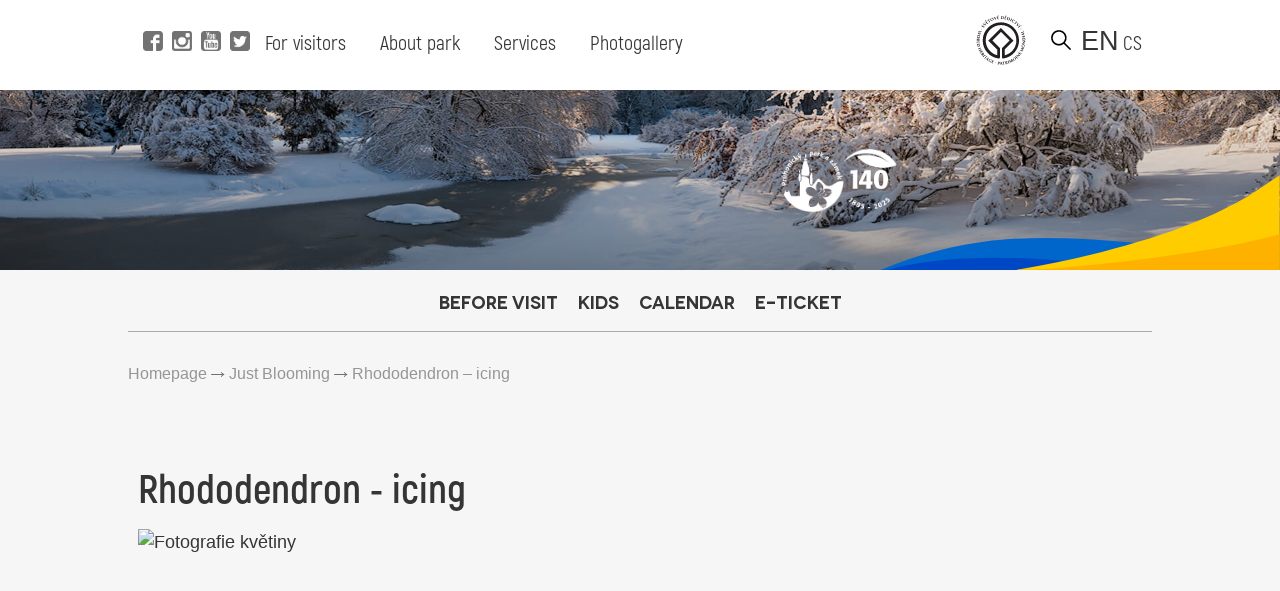

--- FILE ---
content_type: text/html; charset=UTF-8
request_url: https://www.pruhonickypark.cz/en/2021/11/16/rhododendron-icing/
body_size: 9837
content:
<!DOCTYPE html>
<html>

<head>
	<!-- Google tag (gtag.js) -->
	<script async src="https://www.googletagmanager.com/gtag/js?id=G-GT69H5T17G"></script>
	<script>
	  window.dataLayer = window.dataLayer || [];
	  function gtag(){dataLayer.push(arguments);}
	  gtag('js', new Date());
	
	  gtag('config', 'G-GT69H5T17G');
	</script>
	<title>Rhododendron - icing - Průhonice park</title>
	<base href="https://www.pruhonickypark.cz/" />
	<meta charset="utf-8" />
	<meta http-equiv="Content-Type" content="text/html; charset=utf-8" />
	<meta name="viewport" content="width=device-width, initial-scale=1">
	<meta name="keywords" content="" />
	<meta name="description" content="Průhonice Park and Castle is a National Cultural Monument and is inscribed on the UNESCO World Heritage List."/>
	
	<meta property="og:description"        content="Průhonice Park and Castle is a National Cultural Monument and is inscribed on the UNESCO World Heritage List." />
	<meta property="og:image"              content="https://www.pruhonickypark.cz/wp-content/themes/mf-park-child/images/bg/large/bg-27.jpg" />
	
	
	<meta name="robots" content="" />
	<meta name="googlebot" content="" />
	<link rel="shortcut icon" type="image/x-icon" sizes="16x16" href="https://www.pruhonickypark.cz/wp-content/themes/mf-park/favicon.ico" />
	<link href='http://fonts.googleapis.com/css?family=Exo+2:400,300,700&subset=latin,latin-ext' rel='stylesheet' type='text/css'>
	<script type="text/javascript" src="https://www.pruhonickypark.cz/wp-content/themes/mf-park/scripts/modernizr.custom.js"></script>
	<script src="https://www.pruhonickypark.cz/wp-content/themes/mf-park-child/scripts/jquery-1.12.4.min.js"></script>
	<script src="https://www.pruhonickypark.cz/wp-content/themes/mf-park-child/scripts/jquery-ui.min.js"></script>
	<script src="https://www.pruhonickypark.cz/wp-content/themes/mf-park-child/scripts/setup.js"></script>
	<script src="https://www.pruhonickypark.cz/wp-content/themes/mf-park-child/scripts/mobile-menu.js"></script>
	<script type="text/javascript" src="https://www.pruhonickypark.cz/wp-content/themes/mf-park/scripts/jquery.magnific-popup.min.js"></script>
	<script type="text/javascript" src="https://www.pruhonickypark.cz/wp-content/themes/mf-park/scripts/jquery.arctext.js"></script>
	<script type="text/javascript" src="https://www.pruhonickypark.cz/wp-content/themes/mf-park/scripts/fadeSlideShow.js"></script>
	<script type="text/javascript" src="https://www.pruhonickypark.cz/wp-content/themes/mf-park/scripts/site.js"></script>
	<script type="text/javascript" src="https://www.pruhonickypark.cz/wp-content/themes/mf-park/scripts/gallery-en.js"></script>
	<meta name='robots' content='max-image-preview:large' />
	<style>img:is([sizes="auto" i], [sizes^="auto," i]) { contain-intrinsic-size: 3000px 1500px }</style>
	<link rel="alternate" href="https://www.pruhonickypark.cz/en/2021/11/16/rhododendron-icing/" hreflang="en" />
<link rel="alternate" href="https://www.pruhonickypark.cz/2021/11/16/jelinkovy-azalky/" hreflang="cs" />
<link rel="alternate" type="application/rss+xml" title="Průhonice park &raquo; Rhododendron &#8211; icing Comments Feed" href="https://www.pruhonickypark.cz/en/2021/11/16/rhododendron-icing/feed/" />
<script type="text/javascript">
/* <![CDATA[ */
window._wpemojiSettings = {"baseUrl":"https:\/\/s.w.org\/images\/core\/emoji\/16.0.1\/72x72\/","ext":".png","svgUrl":"https:\/\/s.w.org\/images\/core\/emoji\/16.0.1\/svg\/","svgExt":".svg","source":{"concatemoji":"https:\/\/www.pruhonickypark.cz\/wp-includes\/js\/wp-emoji-release.min.js?ver=6.8.3"}};
/*! This file is auto-generated */
!function(s,n){var o,i,e;function c(e){try{var t={supportTests:e,timestamp:(new Date).valueOf()};sessionStorage.setItem(o,JSON.stringify(t))}catch(e){}}function p(e,t,n){e.clearRect(0,0,e.canvas.width,e.canvas.height),e.fillText(t,0,0);var t=new Uint32Array(e.getImageData(0,0,e.canvas.width,e.canvas.height).data),a=(e.clearRect(0,0,e.canvas.width,e.canvas.height),e.fillText(n,0,0),new Uint32Array(e.getImageData(0,0,e.canvas.width,e.canvas.height).data));return t.every(function(e,t){return e===a[t]})}function u(e,t){e.clearRect(0,0,e.canvas.width,e.canvas.height),e.fillText(t,0,0);for(var n=e.getImageData(16,16,1,1),a=0;a<n.data.length;a++)if(0!==n.data[a])return!1;return!0}function f(e,t,n,a){switch(t){case"flag":return n(e,"\ud83c\udff3\ufe0f\u200d\u26a7\ufe0f","\ud83c\udff3\ufe0f\u200b\u26a7\ufe0f")?!1:!n(e,"\ud83c\udde8\ud83c\uddf6","\ud83c\udde8\u200b\ud83c\uddf6")&&!n(e,"\ud83c\udff4\udb40\udc67\udb40\udc62\udb40\udc65\udb40\udc6e\udb40\udc67\udb40\udc7f","\ud83c\udff4\u200b\udb40\udc67\u200b\udb40\udc62\u200b\udb40\udc65\u200b\udb40\udc6e\u200b\udb40\udc67\u200b\udb40\udc7f");case"emoji":return!a(e,"\ud83e\udedf")}return!1}function g(e,t,n,a){var r="undefined"!=typeof WorkerGlobalScope&&self instanceof WorkerGlobalScope?new OffscreenCanvas(300,150):s.createElement("canvas"),o=r.getContext("2d",{willReadFrequently:!0}),i=(o.textBaseline="top",o.font="600 32px Arial",{});return e.forEach(function(e){i[e]=t(o,e,n,a)}),i}function t(e){var t=s.createElement("script");t.src=e,t.defer=!0,s.head.appendChild(t)}"undefined"!=typeof Promise&&(o="wpEmojiSettingsSupports",i=["flag","emoji"],n.supports={everything:!0,everythingExceptFlag:!0},e=new Promise(function(e){s.addEventListener("DOMContentLoaded",e,{once:!0})}),new Promise(function(t){var n=function(){try{var e=JSON.parse(sessionStorage.getItem(o));if("object"==typeof e&&"number"==typeof e.timestamp&&(new Date).valueOf()<e.timestamp+604800&&"object"==typeof e.supportTests)return e.supportTests}catch(e){}return null}();if(!n){if("undefined"!=typeof Worker&&"undefined"!=typeof OffscreenCanvas&&"undefined"!=typeof URL&&URL.createObjectURL&&"undefined"!=typeof Blob)try{var e="postMessage("+g.toString()+"("+[JSON.stringify(i),f.toString(),p.toString(),u.toString()].join(",")+"));",a=new Blob([e],{type:"text/javascript"}),r=new Worker(URL.createObjectURL(a),{name:"wpTestEmojiSupports"});return void(r.onmessage=function(e){c(n=e.data),r.terminate(),t(n)})}catch(e){}c(n=g(i,f,p,u))}t(n)}).then(function(e){for(var t in e)n.supports[t]=e[t],n.supports.everything=n.supports.everything&&n.supports[t],"flag"!==t&&(n.supports.everythingExceptFlag=n.supports.everythingExceptFlag&&n.supports[t]);n.supports.everythingExceptFlag=n.supports.everythingExceptFlag&&!n.supports.flag,n.DOMReady=!1,n.readyCallback=function(){n.DOMReady=!0}}).then(function(){return e}).then(function(){var e;n.supports.everything||(n.readyCallback(),(e=n.source||{}).concatemoji?t(e.concatemoji):e.wpemoji&&e.twemoji&&(t(e.twemoji),t(e.wpemoji)))}))}((window,document),window._wpemojiSettings);
/* ]]> */
</script>
<style id='wp-emoji-styles-inline-css' type='text/css'>

	img.wp-smiley, img.emoji {
		display: inline !important;
		border: none !important;
		box-shadow: none !important;
		height: 1em !important;
		width: 1em !important;
		margin: 0 0.07em !important;
		vertical-align: -0.1em !important;
		background: none !important;
		padding: 0 !important;
	}
</style>
<link rel='stylesheet' id='wp-block-library-css' href='https://www.pruhonickypark.cz/wp-includes/css/dist/block-library/style.min.css?ver=6.8.3' type='text/css' media='all' />
<style id='classic-theme-styles-inline-css' type='text/css'>
/*! This file is auto-generated */
.wp-block-button__link{color:#fff;background-color:#32373c;border-radius:9999px;box-shadow:none;text-decoration:none;padding:calc(.667em + 2px) calc(1.333em + 2px);font-size:1.125em}.wp-block-file__button{background:#32373c;color:#fff;text-decoration:none}
</style>
<style id='global-styles-inline-css' type='text/css'>
:root{--wp--preset--aspect-ratio--square: 1;--wp--preset--aspect-ratio--4-3: 4/3;--wp--preset--aspect-ratio--3-4: 3/4;--wp--preset--aspect-ratio--3-2: 3/2;--wp--preset--aspect-ratio--2-3: 2/3;--wp--preset--aspect-ratio--16-9: 16/9;--wp--preset--aspect-ratio--9-16: 9/16;--wp--preset--color--black: #000000;--wp--preset--color--cyan-bluish-gray: #abb8c3;--wp--preset--color--white: #ffffff;--wp--preset--color--pale-pink: #f78da7;--wp--preset--color--vivid-red: #cf2e2e;--wp--preset--color--luminous-vivid-orange: #ff6900;--wp--preset--color--luminous-vivid-amber: #fcb900;--wp--preset--color--light-green-cyan: #7bdcb5;--wp--preset--color--vivid-green-cyan: #00d084;--wp--preset--color--pale-cyan-blue: #8ed1fc;--wp--preset--color--vivid-cyan-blue: #0693e3;--wp--preset--color--vivid-purple: #9b51e0;--wp--preset--gradient--vivid-cyan-blue-to-vivid-purple: linear-gradient(135deg,rgba(6,147,227,1) 0%,rgb(155,81,224) 100%);--wp--preset--gradient--light-green-cyan-to-vivid-green-cyan: linear-gradient(135deg,rgb(122,220,180) 0%,rgb(0,208,130) 100%);--wp--preset--gradient--luminous-vivid-amber-to-luminous-vivid-orange: linear-gradient(135deg,rgba(252,185,0,1) 0%,rgba(255,105,0,1) 100%);--wp--preset--gradient--luminous-vivid-orange-to-vivid-red: linear-gradient(135deg,rgba(255,105,0,1) 0%,rgb(207,46,46) 100%);--wp--preset--gradient--very-light-gray-to-cyan-bluish-gray: linear-gradient(135deg,rgb(238,238,238) 0%,rgb(169,184,195) 100%);--wp--preset--gradient--cool-to-warm-spectrum: linear-gradient(135deg,rgb(74,234,220) 0%,rgb(151,120,209) 20%,rgb(207,42,186) 40%,rgb(238,44,130) 60%,rgb(251,105,98) 80%,rgb(254,248,76) 100%);--wp--preset--gradient--blush-light-purple: linear-gradient(135deg,rgb(255,206,236) 0%,rgb(152,150,240) 100%);--wp--preset--gradient--blush-bordeaux: linear-gradient(135deg,rgb(254,205,165) 0%,rgb(254,45,45) 50%,rgb(107,0,62) 100%);--wp--preset--gradient--luminous-dusk: linear-gradient(135deg,rgb(255,203,112) 0%,rgb(199,81,192) 50%,rgb(65,88,208) 100%);--wp--preset--gradient--pale-ocean: linear-gradient(135deg,rgb(255,245,203) 0%,rgb(182,227,212) 50%,rgb(51,167,181) 100%);--wp--preset--gradient--electric-grass: linear-gradient(135deg,rgb(202,248,128) 0%,rgb(113,206,126) 100%);--wp--preset--gradient--midnight: linear-gradient(135deg,rgb(2,3,129) 0%,rgb(40,116,252) 100%);--wp--preset--font-size--small: 13px;--wp--preset--font-size--medium: 20px;--wp--preset--font-size--large: 36px;--wp--preset--font-size--x-large: 42px;--wp--preset--spacing--20: 0.44rem;--wp--preset--spacing--30: 0.67rem;--wp--preset--spacing--40: 1rem;--wp--preset--spacing--50: 1.5rem;--wp--preset--spacing--60: 2.25rem;--wp--preset--spacing--70: 3.38rem;--wp--preset--spacing--80: 5.06rem;--wp--preset--shadow--natural: 6px 6px 9px rgba(0, 0, 0, 0.2);--wp--preset--shadow--deep: 12px 12px 50px rgba(0, 0, 0, 0.4);--wp--preset--shadow--sharp: 6px 6px 0px rgba(0, 0, 0, 0.2);--wp--preset--shadow--outlined: 6px 6px 0px -3px rgba(255, 255, 255, 1), 6px 6px rgba(0, 0, 0, 1);--wp--preset--shadow--crisp: 6px 6px 0px rgba(0, 0, 0, 1);}:where(.is-layout-flex){gap: 0.5em;}:where(.is-layout-grid){gap: 0.5em;}body .is-layout-flex{display: flex;}.is-layout-flex{flex-wrap: wrap;align-items: center;}.is-layout-flex > :is(*, div){margin: 0;}body .is-layout-grid{display: grid;}.is-layout-grid > :is(*, div){margin: 0;}:where(.wp-block-columns.is-layout-flex){gap: 2em;}:where(.wp-block-columns.is-layout-grid){gap: 2em;}:where(.wp-block-post-template.is-layout-flex){gap: 1.25em;}:where(.wp-block-post-template.is-layout-grid){gap: 1.25em;}.has-black-color{color: var(--wp--preset--color--black) !important;}.has-cyan-bluish-gray-color{color: var(--wp--preset--color--cyan-bluish-gray) !important;}.has-white-color{color: var(--wp--preset--color--white) !important;}.has-pale-pink-color{color: var(--wp--preset--color--pale-pink) !important;}.has-vivid-red-color{color: var(--wp--preset--color--vivid-red) !important;}.has-luminous-vivid-orange-color{color: var(--wp--preset--color--luminous-vivid-orange) !important;}.has-luminous-vivid-amber-color{color: var(--wp--preset--color--luminous-vivid-amber) !important;}.has-light-green-cyan-color{color: var(--wp--preset--color--light-green-cyan) !important;}.has-vivid-green-cyan-color{color: var(--wp--preset--color--vivid-green-cyan) !important;}.has-pale-cyan-blue-color{color: var(--wp--preset--color--pale-cyan-blue) !important;}.has-vivid-cyan-blue-color{color: var(--wp--preset--color--vivid-cyan-blue) !important;}.has-vivid-purple-color{color: var(--wp--preset--color--vivid-purple) !important;}.has-black-background-color{background-color: var(--wp--preset--color--black) !important;}.has-cyan-bluish-gray-background-color{background-color: var(--wp--preset--color--cyan-bluish-gray) !important;}.has-white-background-color{background-color: var(--wp--preset--color--white) !important;}.has-pale-pink-background-color{background-color: var(--wp--preset--color--pale-pink) !important;}.has-vivid-red-background-color{background-color: var(--wp--preset--color--vivid-red) !important;}.has-luminous-vivid-orange-background-color{background-color: var(--wp--preset--color--luminous-vivid-orange) !important;}.has-luminous-vivid-amber-background-color{background-color: var(--wp--preset--color--luminous-vivid-amber) !important;}.has-light-green-cyan-background-color{background-color: var(--wp--preset--color--light-green-cyan) !important;}.has-vivid-green-cyan-background-color{background-color: var(--wp--preset--color--vivid-green-cyan) !important;}.has-pale-cyan-blue-background-color{background-color: var(--wp--preset--color--pale-cyan-blue) !important;}.has-vivid-cyan-blue-background-color{background-color: var(--wp--preset--color--vivid-cyan-blue) !important;}.has-vivid-purple-background-color{background-color: var(--wp--preset--color--vivid-purple) !important;}.has-black-border-color{border-color: var(--wp--preset--color--black) !important;}.has-cyan-bluish-gray-border-color{border-color: var(--wp--preset--color--cyan-bluish-gray) !important;}.has-white-border-color{border-color: var(--wp--preset--color--white) !important;}.has-pale-pink-border-color{border-color: var(--wp--preset--color--pale-pink) !important;}.has-vivid-red-border-color{border-color: var(--wp--preset--color--vivid-red) !important;}.has-luminous-vivid-orange-border-color{border-color: var(--wp--preset--color--luminous-vivid-orange) !important;}.has-luminous-vivid-amber-border-color{border-color: var(--wp--preset--color--luminous-vivid-amber) !important;}.has-light-green-cyan-border-color{border-color: var(--wp--preset--color--light-green-cyan) !important;}.has-vivid-green-cyan-border-color{border-color: var(--wp--preset--color--vivid-green-cyan) !important;}.has-pale-cyan-blue-border-color{border-color: var(--wp--preset--color--pale-cyan-blue) !important;}.has-vivid-cyan-blue-border-color{border-color: var(--wp--preset--color--vivid-cyan-blue) !important;}.has-vivid-purple-border-color{border-color: var(--wp--preset--color--vivid-purple) !important;}.has-vivid-cyan-blue-to-vivid-purple-gradient-background{background: var(--wp--preset--gradient--vivid-cyan-blue-to-vivid-purple) !important;}.has-light-green-cyan-to-vivid-green-cyan-gradient-background{background: var(--wp--preset--gradient--light-green-cyan-to-vivid-green-cyan) !important;}.has-luminous-vivid-amber-to-luminous-vivid-orange-gradient-background{background: var(--wp--preset--gradient--luminous-vivid-amber-to-luminous-vivid-orange) !important;}.has-luminous-vivid-orange-to-vivid-red-gradient-background{background: var(--wp--preset--gradient--luminous-vivid-orange-to-vivid-red) !important;}.has-very-light-gray-to-cyan-bluish-gray-gradient-background{background: var(--wp--preset--gradient--very-light-gray-to-cyan-bluish-gray) !important;}.has-cool-to-warm-spectrum-gradient-background{background: var(--wp--preset--gradient--cool-to-warm-spectrum) !important;}.has-blush-light-purple-gradient-background{background: var(--wp--preset--gradient--blush-light-purple) !important;}.has-blush-bordeaux-gradient-background{background: var(--wp--preset--gradient--blush-bordeaux) !important;}.has-luminous-dusk-gradient-background{background: var(--wp--preset--gradient--luminous-dusk) !important;}.has-pale-ocean-gradient-background{background: var(--wp--preset--gradient--pale-ocean) !important;}.has-electric-grass-gradient-background{background: var(--wp--preset--gradient--electric-grass) !important;}.has-midnight-gradient-background{background: var(--wp--preset--gradient--midnight) !important;}.has-small-font-size{font-size: var(--wp--preset--font-size--small) !important;}.has-medium-font-size{font-size: var(--wp--preset--font-size--medium) !important;}.has-large-font-size{font-size: var(--wp--preset--font-size--large) !important;}.has-x-large-font-size{font-size: var(--wp--preset--font-size--x-large) !important;}
:where(.wp-block-post-template.is-layout-flex){gap: 1.25em;}:where(.wp-block-post-template.is-layout-grid){gap: 1.25em;}
:where(.wp-block-columns.is-layout-flex){gap: 2em;}:where(.wp-block-columns.is-layout-grid){gap: 2em;}
:root :where(.wp-block-pullquote){font-size: 1.5em;line-height: 1.6;}
</style>
<link rel='stylesheet' id='parent-style-css' href='https://www.pruhonickypark.cz/wp-content/themes/mf-park/style.css?ver=0.1' type='text/css' media='all' />
<link rel='stylesheet' id='child-style-css' href='https://www.pruhonickypark.cz/wp-content/themes/mf-park-child/style.css?ver=1.0.3' type='text/css' media='all' />
<link rel='stylesheet' id='slb_core-css' href='https://www.pruhonickypark.cz/wp-content/plugins/simple-lightbox/client/css/app.css?ver=2.9.4' type='text/css' media='all' />
<link rel='stylesheet' id='forget-about-shortcode-buttons-css' href='https://www.pruhonickypark.cz/wp-content/plugins/forget-about-shortcode-buttons/public/css/button-styles.css?ver=2.1.3' type='text/css' media='all' />
<link rel="https://api.w.org/" href="https://www.pruhonickypark.cz/wp-json/" /><link rel="alternate" title="JSON" type="application/json" href="https://www.pruhonickypark.cz/wp-json/wp/v2/posts/6142" /><link rel="EditURI" type="application/rsd+xml" title="RSD" href="https://www.pruhonickypark.cz/xmlrpc.php?rsd" />
<meta name="generator" content="WordPress 6.8.3" />
<link rel="canonical" href="https://www.pruhonickypark.cz/en/2021/11/16/rhododendron-icing/" />
<link rel='shortlink' href='https://www.pruhonickypark.cz/?p=6142' />
<link rel="alternate" title="oEmbed (JSON)" type="application/json+oembed" href="https://www.pruhonickypark.cz/wp-json/oembed/1.0/embed?url=https%3A%2F%2Fwww.pruhonickypark.cz%2Fen%2F2021%2F11%2F16%2Frhododendron-icing%2F&#038;lang=en" />
<link rel="alternate" title="oEmbed (XML)" type="text/xml+oembed" href="https://www.pruhonickypark.cz/wp-json/oembed/1.0/embed?url=https%3A%2F%2Fwww.pruhonickypark.cz%2Fen%2F2021%2F11%2F16%2Frhododendron-icing%2F&#038;format=xml&#038;lang=en" />
<link rel="icon" href="https://www.pruhonickypark.cz/wp-content/uploads/2016/06/logo_pruhonice-80x80.png" sizes="32x32" />
<link rel="icon" href="https://www.pruhonickypark.cz/wp-content/uploads/2016/06/logo_pruhonice.png" sizes="192x192" />
<link rel="apple-touch-icon" href="https://www.pruhonickypark.cz/wp-content/uploads/2016/06/logo_pruhonice.png" />
<meta name="msapplication-TileImage" content="https://www.pruhonickypark.cz/wp-content/uploads/2016/06/logo_pruhonice.png" />
	<link href="https://www.pruhonickypark.cz/wp-content/themes/mf-park-child/includes/fonts/stylesheet.css" rel="stylesheet">
	<link rel="stylesheet" type="text/css" href="https://www.pruhonickypark.cz/wp-content/themes/mf-park-child/styles/newstyle.css" />
	<script src="https://www.pruhonickypark.cz/wp-content/themes/mf-park-child/scripts/setup.js"></script>
	<script src="https://www.pruhonickypark.cz/wp-content/themes/mf-park-child/scripts/mobile-menu.js"></script>
		<base href="https://www.pruhonickypark.cz/en/2021/11/16/rhododendron-icing/">
</head>

<body class="subpage">
	
	<div class="page">
		
		<header class="page-header desktop">
			<div class="page-col">
			
				<div class="position-left">
					<div class="social">
						<a title="Open Facebook" href="https://www.facebook.com/Pruhonickypark" target="_blank" class="fb-i">
							<span class="icon"></span> 
						</a>
						<a title="Open Instagram" href="https://www.instagram.com/pruhonicky_park/" target="_blank" class="ig-i">
							<span class="icon"></span> 
						</a>
						<a title="Open Youtube" href="https://www.youtube.com/channel/UClPmqxyaqa-W505MNI8Fqxg" target="_blank" class="yt-i">
							<span class="icon"></span> 
						</a>
						<a title="Open Twitter" href="https://twitter.com/ibotcz" target="_blank" class="tw-i">
							<span class="icon"></span> 
						</a>
					</div>
					
					<div class="menu">
						<ul id="menu-hlavni-menu-en" class="menu firstmenu"><li id="menu-item-4220" class="menu-item menu-item-type-post_type menu-item-object-page menu-item-has-children menu-item-4220"><a href="https://www.pruhonickypark.cz/en/for-visitors/">For visitors</a>
<div class='submenu-wrapper'><ul class='menu submenu'>
	<li id="menu-item-4519" class="menu-item menu-item-type-post_type menu-item-object-page menu-item-4519"><a href="https://www.pruhonickypark.cz/en/for-visitors/opening-time/">Opening time</a></li>
	<li id="menu-item-4512" class="menu-item menu-item-type-post_type menu-item-object-page menu-item-4512"><a href="https://www.pruhonickypark.cz/en/for-visitors/admission/">Admission</a></li>
	<li id="menu-item-4521" class="menu-item menu-item-type-post_type menu-item-object-page menu-item-4521"><a href="https://www.pruhonickypark.cz/en/for-visitors/visitor-routes/">Online Guides</a></li>
	<li id="menu-item-4597" class="menu-item menu-item-type-post_type menu-item-object-page menu-item-4597"><a href="https://www.pruhonickypark.cz/en/for-visitors/indoor-exposure/">Expositions</a></li>
	<li id="menu-item-4516" class="menu-item menu-item-type-post_type menu-item-object-page menu-item-4516"><a href="https://www.pruhonickypark.cz/en/for-visitors/how-to-reach-us/">How to reach us</a></li>
	<li id="menu-item-8732" class="menu-item menu-item-type-post_type menu-item-object-page menu-item-8732"><a href="https://www.pruhonickypark.cz/en/for-visitors/visiting-rules/">Visitor rules</a></li>
</ul></div>
</li>
<li id="menu-item-4219" class="menu-item menu-item-type-post_type menu-item-object-page menu-item-has-children menu-item-4219"><a href="https://www.pruhonickypark.cz/en/about-park/">About park</a>
<div class='submenu-wrapper'><ul class='menu submenu'>
	<li id="menu-item-4525" class="menu-item menu-item-type-post_type menu-item-object-page menu-item-4525"><a href="https://www.pruhonickypark.cz/en/about-park/history/">History</a></li>
	<li id="menu-item-4526" class="menu-item menu-item-type-post_type menu-item-object-page menu-item-4526"><a href="https://www.pruhonickypark.cz/en/about-park/our-plants/">Our plants</a></li>
	<li id="menu-item-4522" class="menu-item menu-item-type-post_type menu-item-object-page menu-item-4522"><a href="https://www.pruhonickypark.cz/en/about-park/castle/">Castle</a></li>
	<li id="menu-item-4523" class="menu-item menu-item-type-post_type menu-item-object-page menu-item-4523"><a href="https://www.pruhonickypark.cz/en/about-park/church/">Church</a></li>
	<li id="menu-item-15132" class="menu-item menu-item-type-post_type menu-item-object-page menu-item-15132"><a href="https://www.pruhonickypark.cz/en/about-park/science-in-the-park/">Science in the Park</a></li>
</ul></div>
</li>
<li id="menu-item-4221" class="menu-item menu-item-type-post_type menu-item-object-page menu-item-has-children menu-item-4221"><a href="https://www.pruhonickypark.cz/en/services/">Services</a>
<div class='submenu-wrapper'><ul class='menu submenu'>
	<li id="menu-item-4530" class="menu-item menu-item-type-post_type menu-item-object-page menu-item-4530"><a href="https://www.pruhonickypark.cz/en/services/weddings/">Weddings</a></li>
	<li id="menu-item-4563" class="menu-item menu-item-type-post_type menu-item-object-page menu-item-4563"><a href="https://www.pruhonickypark.cz/en/services/rent/">Rent</a></li>
	<li id="menu-item-12181" class="menu-item menu-item-type-post_type menu-item-object-page menu-item-12181"><a href="https://www.pruhonickypark.cz/en/services/guided-tours-2/">Guided tours</a></li>
	<li id="menu-item-4536" class="menu-item menu-item-type-post_type menu-item-object-page menu-item-4536"><a href="https://www.pruhonickypark.cz/en/services/commercial-photography-and-filming/">Photography and filming</a></li>
	<li id="menu-item-7927" class="menu-item menu-item-type-post_type menu-item-object-page menu-item-7927"><a href="https://www.pruhonickypark.cz/en/services/people-with-a-disability/">For the disabled</a></li>
</ul></div>
</li>
<li id="menu-item-4222" class="menu-item menu-item-type-post_type menu-item-object-page menu-item-has-children menu-item-4222"><a href="https://www.pruhonickypark.cz/en/photogallery/">Photogallery</a>
<div class='submenu-wrapper'><ul class='menu submenu'>
	<li id="menu-item-4537" class="menu-item menu-item-type-post_type menu-item-object-page menu-item-4537"><a href="https://www.pruhonickypark.cz/en/photogallery/spring/">Spring</a></li>
	<li id="menu-item-4538" class="menu-item menu-item-type-post_type menu-item-object-page menu-item-4538"><a href="https://www.pruhonickypark.cz/en/photogallery/summer/">Summer</a></li>
	<li id="menu-item-4539" class="menu-item menu-item-type-post_type menu-item-object-page menu-item-4539"><a href="https://www.pruhonickypark.cz/en/photogallery/autumn/">Autumn</a></li>
	<li id="menu-item-4540" class="menu-item menu-item-type-post_type menu-item-object-page menu-item-4540"><a href="https://www.pruhonickypark.cz/en/photogallery/winter/">Winter</a></li>
	<li id="menu-item-4541" class="menu-item menu-item-type-post_type menu-item-object-page menu-item-4541"><a href="https://www.pruhonickypark.cz/en/photogallery/videos/">Videos</a></li>
	<li id="menu-item-4542" class="menu-item menu-item-type-post_type menu-item-object-page menu-item-4542"><a href="https://www.pruhonickypark.cz/en/photogallery/events/">Events</a></li>
	<li id="menu-item-13305" class="menu-item menu-item-type-post_type menu-item-object-page menu-item-13305"><a href="https://www.pruhonickypark.cz/en/photogallery/download-1/">Download</a></li>
</ul></div>
</li>
</ul>					</div>
				
				</div>
				
				
	
				<div class="position-right">
					<div class="unesco-wrapper">
						<a class="search-btn unesco-logo" href="/o-parku/zamek/" title="UNESCO"></a>
					</div>
					
					<button class="search-btn" onclick="toggleSearch()" title="Search web"></button>
					
					<div class="language-switcher">
						<ul class="menu langs">
																								  <li class="activelanguage">en</li>
																														  <li><a href="https://www.pruhonickypark.cz/2021/11/16/jelinkovy-azalky/">cs</a></li>
																		</ul>
					</div>
					
				</div>
				
				<div class="desktop-search" >
					<div class="search-text" >
						Search for term or expresion:						
					</div>
					<form id="small-search" role="search" action="https://www.pruhonickypark.cz/en" method="get" hidden>
						<fieldset>
						  <legend class="visuallyhidden"><span>Search:</span></legend>
						  <label class="hide" for="searchfield">Search:</label>
						  <span class="searchInputBg">
							<input name="s" class="searchfield" id="searchfield" type="text" placeholder="Search" value="" />
							<button type="submit"><span class="visuallyhidden">Find</span></button>
						  </span>
						</fieldset>
					</form>
				</div>
				
			</div>
		</header>	
		
		<!-- header pro mobil -->
		<header class="page-header mobile closed">
				
			<div class="mobile-menu-control">
				<div class="language-switcher">
					<ul>
																				  <li class="activelanguage">en</li>
																									  <li><a href="https://www.pruhonickypark.cz/2021/11/16/jelinkovy-azalky/">cs</a></li>
															</ul>
				</div>
				<div class="btn-menu">
					<button title="Open menu" class="open" onclick="openMenu()"></button>
					<button title="Close menu" class="close hidden" onclick="closeMenu()"></button>
				</div>
			</div>
			
			<div class="menu">
				<ul id="menu-hlavni-menu-en-1" class=""><li class="menu-item menu-item-type-post_type menu-item-object-page menu-item-has-children menu-item-4220"><a href="https://www.pruhonickypark.cz/en/for-visitors/">For visitors</a>
<ul class="sub-menu">
	<li class="menu-item menu-item-type-post_type menu-item-object-page menu-item-4519"><a href="https://www.pruhonickypark.cz/en/for-visitors/opening-time/">Opening time</a></li>
	<li class="menu-item menu-item-type-post_type menu-item-object-page menu-item-4512"><a href="https://www.pruhonickypark.cz/en/for-visitors/admission/">Admission</a></li>
	<li class="menu-item menu-item-type-post_type menu-item-object-page menu-item-4521"><a href="https://www.pruhonickypark.cz/en/for-visitors/visitor-routes/">Online Guides</a></li>
	<li class="menu-item menu-item-type-post_type menu-item-object-page menu-item-4597"><a href="https://www.pruhonickypark.cz/en/for-visitors/indoor-exposure/">Expositions</a></li>
	<li class="menu-item menu-item-type-post_type menu-item-object-page menu-item-4516"><a href="https://www.pruhonickypark.cz/en/for-visitors/how-to-reach-us/">How to reach us</a></li>
	<li class="menu-item menu-item-type-post_type menu-item-object-page menu-item-8732"><a href="https://www.pruhonickypark.cz/en/for-visitors/visiting-rules/">Visitor rules</a></li>
</ul>
</li>
<li class="menu-item menu-item-type-post_type menu-item-object-page menu-item-has-children menu-item-4219"><a href="https://www.pruhonickypark.cz/en/about-park/">About park</a>
<ul class="sub-menu">
	<li class="menu-item menu-item-type-post_type menu-item-object-page menu-item-4525"><a href="https://www.pruhonickypark.cz/en/about-park/history/">History</a></li>
	<li class="menu-item menu-item-type-post_type menu-item-object-page menu-item-4526"><a href="https://www.pruhonickypark.cz/en/about-park/our-plants/">Our plants</a></li>
	<li class="menu-item menu-item-type-post_type menu-item-object-page menu-item-4522"><a href="https://www.pruhonickypark.cz/en/about-park/castle/">Castle</a></li>
	<li class="menu-item menu-item-type-post_type menu-item-object-page menu-item-4523"><a href="https://www.pruhonickypark.cz/en/about-park/church/">Church</a></li>
	<li class="menu-item menu-item-type-post_type menu-item-object-page menu-item-15132"><a href="https://www.pruhonickypark.cz/en/about-park/science-in-the-park/">Science in the Park</a></li>
</ul>
</li>
<li class="menu-item menu-item-type-post_type menu-item-object-page menu-item-has-children menu-item-4221"><a href="https://www.pruhonickypark.cz/en/services/">Services</a>
<ul class="sub-menu">
	<li class="menu-item menu-item-type-post_type menu-item-object-page menu-item-4530"><a href="https://www.pruhonickypark.cz/en/services/weddings/">Weddings</a></li>
	<li class="menu-item menu-item-type-post_type menu-item-object-page menu-item-4563"><a href="https://www.pruhonickypark.cz/en/services/rent/">Rent</a></li>
	<li class="menu-item menu-item-type-post_type menu-item-object-page menu-item-12181"><a href="https://www.pruhonickypark.cz/en/services/guided-tours-2/">Guided tours</a></li>
	<li class="menu-item menu-item-type-post_type menu-item-object-page menu-item-4536"><a href="https://www.pruhonickypark.cz/en/services/commercial-photography-and-filming/">Photography and filming</a></li>
	<li class="menu-item menu-item-type-post_type menu-item-object-page menu-item-7927"><a href="https://www.pruhonickypark.cz/en/services/people-with-a-disability/">For the disabled</a></li>
</ul>
</li>
<li class="menu-item menu-item-type-post_type menu-item-object-page menu-item-has-children menu-item-4222"><a href="https://www.pruhonickypark.cz/en/photogallery/">Photogallery</a>
<ul class="sub-menu">
	<li class="menu-item menu-item-type-post_type menu-item-object-page menu-item-4537"><a href="https://www.pruhonickypark.cz/en/photogallery/spring/">Spring</a></li>
	<li class="menu-item menu-item-type-post_type menu-item-object-page menu-item-4538"><a href="https://www.pruhonickypark.cz/en/photogallery/summer/">Summer</a></li>
	<li class="menu-item menu-item-type-post_type menu-item-object-page menu-item-4539"><a href="https://www.pruhonickypark.cz/en/photogallery/autumn/">Autumn</a></li>
	<li class="menu-item menu-item-type-post_type menu-item-object-page menu-item-4540"><a href="https://www.pruhonickypark.cz/en/photogallery/winter/">Winter</a></li>
	<li class="menu-item menu-item-type-post_type menu-item-object-page menu-item-4541"><a href="https://www.pruhonickypark.cz/en/photogallery/videos/">Videos</a></li>
	<li class="menu-item menu-item-type-post_type menu-item-object-page menu-item-4542"><a href="https://www.pruhonickypark.cz/en/photogallery/events/">Events</a></li>
	<li class="menu-item menu-item-type-post_type menu-item-object-page menu-item-13305"><a href="https://www.pruhonickypark.cz/en/photogallery/download-1/">Download</a></li>
</ul>
</li>
</ul>			</div>
			
			<form id="small-search" role="search" action="https://www.pruhonickypark.cz/en" method="get" hidden>
				<fieldset>
					  <legend class="visuallyhidden"><span>Search:</span></legend>
					  <label class="hide" for="searchfield">Search:</label>
					  <span class="searchInputBg">
						<input name="s" class="searchfield" id="searchfield" type="text" placeholder="Search" value="" />
						<button type="submit"><span class="visuallyhidden">Find</span></button>
					  </span>
					</fieldset>
			</form>
			
				
		</header>				
		
		<div class="main-heading page-col" hidden>
		  <h1>Průhonice park<br />Průhonice Park and Castle is a National Cultural Monument and is inscribed on the UNESCO World Heritage List.</h1>
		</div>
				<div alt="Photo describing current season in park." class="hero-image subsite" style="background-image: linear-gradient(rgba(0, 0, 0, 0), rgba(0, 0, 0, 0.4)), url('https://www.pruhonickypark.cz/wp-content/themes/mf-park-child/images/bg/large/bg-27.jpg');">
			
			<a href="https://www.pruhonickypark.cz/en/2022/02/25/verejne-timto-odsuzujeme-ruskou-agresi-vuci-ukrajine-a-jejim-obyvatelum/" title="We condemn Russia’s aggression against Ukraine and its people">
				<img alt="Ukraine flag" style="position: absolute; bottom: 0px; right: 0px; max-width: 400px; width:70vw;" src="https://www.pruhonickypark.cz/wp-content/themes/mf-park-child/images/ukraine.svg">
			</a>
			
			<div class="page-col">
				<div class="hero-content">
					<a href="https://www.pruhonickypark.cz/en" title="Open homepage">
						<img alt="Logo of Průhonicke park"  id="logo" alt="Průhonice park Průhonice Park and Castle is a National Cultural Monument and is inscribed on the UNESCO World Heritage List." src="https://www.pruhonickypark.cz/wp-content/themes/mf-park-child/images/PPaZ_logo_bila_100.png" />
					</a>						
				</div>
			</div>
		</div>
		<!-- konec header -->


			<div class="main page-col ">
				<div class="main-content">
											<div class="homepagecontent">
							<div class="homepage-tabs">					
								<li id="menu-item-4227" class="menu-item menu-item-type-post_type menu-item-object-page menu-item-home menu-item-4227 tablink"><a href="https://www.pruhonickypark.cz/en/">Before visit</a></li>
<li id="menu-item-7986" class="menu-item menu-item-type-post_type menu-item-object-page menu-item-7986 tablink"><a href="https://www.pruhonickypark.cz/en/kids/">Kids</a></li>
<li id="menu-item-5399" class="menu-item menu-item-type-post_type menu-item-object-page menu-item-5399 tablink"><a href="https://www.pruhonickypark.cz/en/events-calendar/">Calendar</a></li>
<li id="menu-item-4230" class="menu-item menu-item-type-custom menu-item-object-custom menu-item-4230 tablink"><a href="https://vstupenka.pruhonickypark.cz">E-ticket</a></li>
							</div>
							<div class="tabs-separator"></div>
							    <p class="breadcrumbs"><!-- Breadcrumb NavXT 7.4.1 -->
<a title="Průhonice park" href="https://www.pruhonickypark.cz">Homepage</a>&nbsp;<img src="wp-content/themes/mf-park/images/breadcrumb_arrow.png" />&nbsp;<a title="Just Blooming" href="https://www.pruhonickypark.cz/en/category/just-blooming/">Just Blooming</a>&nbsp;<img src="wp-content/themes/mf-park/images/breadcrumb_arrow.png" />&nbsp;<a title="Rhododendron &#8211; icing" href="https://www.pruhonickypark.cz/en/2021/11/16/rhododendron-icing/">Rhododendron &#8211; icing</a></p>
							<div class="page-content homepage">		
								
									
								<div class="subpage-content-container">
																			
										<h1>Rhododendron - icing</h1>
										 <img width="1600" height="1200" src="https://www.pruhonickypark.cz/wp-content/uploads/2016/11/BaDSCN3823.jpg" class="event-poster wp-post-image" alt="Fotografie květiny" decoding="async" fetchpriority="high" srcset="https://www.pruhonickypark.cz/wp-content/uploads/2016/11/BaDSCN3823.jpg 1600w, https://www.pruhonickypark.cz/wp-content/uploads/2016/11/BaDSCN3823-300x225.jpg 300w, https://www.pruhonickypark.cz/wp-content/uploads/2016/11/BaDSCN3823-768x576.jpg 768w, https://www.pruhonickypark.cz/wp-content/uploads/2016/11/BaDSCN3823-1024x768.jpg 1024w" sizes="(max-width: 1600px) 100vw, 1600px" />										
																		
								</div>
																
							</div>	
						</div>
						
										
					
					
					
					
				 
				 
						
					
				</div>
			</div>
							<footer class="page-footer">
		  	<div class="footer-pp page-col" name="Footer">
	<h6 class="visuallyhidden">Footer</h6>
	
	<div class="footer-row first">
		
		<div class="flex">
			<div class="footer-left">
				<img title="Pruhonice park" alt="Logo of Pruhonice park" style="max-height: 120px;" src="https://www.pruhonickypark.cz/wp-content/themes/mf-park-child/images/PPaZ_logo_bila.png">
			</div>
			
			<div class="footer-middle">
				<div class="flex">
					<div class="footer-half">
						<p class="footer-content">
							<b>CONTACTS</b><br><br>
							Zámek 1<br>
							252 43 Průhonice<br>
							Czechia<br>
						</p>
					</div>
					<div class="footer-half flex">
						<div class="footer-content-half left">
							<br>
							Administration<br>
							Box office<br>
							Gatehouse<br>
							Email<br>
						</div>
						<div class="footer-content-half">
							<br>
							+420 267 750 346<br>
							+420 271 015 180<br>
							+420 271 015 211<br>
							park@ibot.cas.cz<br>
						</div>
					</div>
				</div>
			</div>
			
			<div class="footer-right">
				<a href="http://www.ibotky.cz/en/" title="Visit web ibotky.cz Botanic Garden and Park of Pruhonice">
					<img title="Botanic Garden and Park of Pruhonice" alt="Logo of Botanic Garden and Park of Pruhonice" style="max-height: 120px;" src="https://www.pruhonickypark.cz/wp-content/themes/mf-park-child/images/botanickazahradalogo.png">
				</a>
			</div>
			
		</div>
		
	</div>
	
	<div class="footer-row">
		<div class="footer-menu-container">
			<ul id="menu-patickove-menu-en" class="menufooterline"><li id="menu-item-4236" class="menu-item menu-item-type-post_type menu-item-object-page menu-item-4236"><a href="https://www.pruhonickypark.cz/en/contacts/">Contacts</a></li>
<li id="menu-item-4235" class="menu-item menu-item-type-post_type menu-item-object-page menu-item-4235"><a href="https://www.pruhonickypark.cz/en/projects/">Projects</a></li>
<li id="menu-item-13858" class="menu-item menu-item-type-post_type menu-item-object-page menu-item-13858"><a href="https://www.pruhonickypark.cz/en/international-conference/">International Conference</a></li>
<li id="menu-item-4238" class="menu-item menu-item-type-custom menu-item-object-custom menu-item-4238"><a href="https://www.ibot.cas.cz/en/media-en/contact/">Media</a></li>
<li id="menu-item-4237" class="menu-item menu-item-type-post_type menu-item-object-page menu-item-4237"><a href="https://www.pruhonickypark.cz/en/our-partners/">Our partners</a></li>
<li id="menu-item-5473" class="menu-item menu-item-type-post_type menu-item-object-page menu-item-5473"><a href="https://www.pruhonickypark.cz/en/accessibility-statement/">Accessibility statement</a></li>
</ul>		</div>
	</div>
	
	<div class="footer-row">		
		<div class="logo center">
			<a href="https://ibot.cas.cz/en/" title="Visit web ibot.cas.cz Institute of Botany of the Czech Academy of Science">
				<img title="Institute of Botany of the Czech Academy of Science" alt="Logo of Institute of Botany of the Czech Academy of Science" style="max-height: 80px;" src="https://www.pruhonickypark.cz/wp-content/themes/mf-park-child/images/bu-logo.png">
			</a>
		</div>
		<br>
		<p class="center">Copyright 2021 - Institute of Botany of the Czech Academy of Science</p>
		<br>		
		<div class="social">
			<a title="Open Facebook" href="https://www.facebook.com/Pruhonickypark" target="_blank" class="fb-i">
				<span class="icon"></span> 
			</a>
			<a title="Open Instagram" href="https://www.instagram.com/pruhonicky_park/" target="_blank" class="ig-i">
				<span class="icon"></span> 
			</a>
			<a title="Open YouTube" href="https://www.youtube.com/channel/UClPmqxyaqa-W505MNI8Fqxg" target="_blank" class="yt-i">
				<span class="icon"></span> 
			</a>
			<a title="Open Twitter" href="https://twitter.com/ibotcz" target="_blank" class="tw-i">
				<span class="icon"></span> 
			</a>
		</div>
	</div>
	
</div>		</footer>
		<script type="speculationrules">
{"prefetch":[{"source":"document","where":{"and":[{"href_matches":"\/*"},{"not":{"href_matches":["\/wp-*.php","\/wp-admin\/*","\/wp-content\/uploads\/*","\/wp-content\/*","\/wp-content\/plugins\/*","\/wp-content\/themes\/mf-park-child\/*","\/wp-content\/themes\/mf-park\/*","\/*\\?(.+)"]}},{"not":{"selector_matches":"a[rel~=\"nofollow\"]"}},{"not":{"selector_matches":".no-prefetch, .no-prefetch a"}}]},"eagerness":"conservative"}]}
</script>
<script type="text/javascript" id="slb_context">/* <![CDATA[ */if ( !!window.jQuery ) {(function($){$(document).ready(function(){if ( !!window.SLB ) { {$.extend(SLB, {"context":["public","user_guest"]});} }})})(jQuery);}/* ]]> */</script>
		</div>
	</body>
</html>

--- FILE ---
content_type: text/css
request_url: https://www.pruhonickypark.cz/wp-content/themes/mf-park-child/style.css?ver=1.0.3
body_size: 3146
content:
/*
	Theme Name: MediaFactory Park Theme Child
	Theme URI: https://www.rolc.eu/
	Template: mf-park
	Author: Tomáš Rolc
	Author URI: https://www.rolc.eu//
	Description: Child Theme for MediaFactory Park Theme. 2021.
	Text Domain:  mf-park-child
	Version: 1.0.3
*/

@import "styles/fonts.css";
@import "styles/elements.css";
@import "styles/classes.css";
@import "styles/screen.css";
@import "styles/print.css";
@import "styles/jquery-ui.min.css";
@import "styles/jquery-ui.structure.min.css";
@import "styles/tabs.css";
@import "styles/posts.css";
@import "styles/menu.css";


.social-icons {
	display: inline-block;
	float: right;
	margin-right: 15px;
	margin-top: 4px;
}

.fb-i, .ig-i, .yt-i, .tw-i {
	width: 20px;
	height: 20px;
	display: inline-block;
	padding-left: 10px;
	opacity: 0.7;
}
.fb-i:hover, .ig-i:hover, .yt-i:hover, .tw-i:hover {
	opacity: 1;
}

.fb-i .icon, .ig-i .icon, .yt-i .icon, .tw-i .icon {
	width: 20px;
	height: 20px;
	background-size: cover;
	display: inline-block;
}

.fb-i .icon {
	background-image: url("./styles/images/social/fb_b.png");
}

.ig-i .icon {
	background-image: url("./styles/images/social/ig_b.png");
}

.yt-i .icon {
	background-image: url("./styles/images/social/yt_b.png");
}
.tw-i .icon {
	background-image: url("./styles/images/social/tw_b.png");
}
#small-search input {
	max-width: 200px;
	width: 18vw !important;
	min-width: 120px;
}

@media screen and (max-width: 767px) {
	.mobile-menu .social-icons {
		width: auto;
		right: 60px;
		margin-top:11px;
	}
	.mobile-menu #small-search input {
		width: 100% !important;
		max-width: auto !important;
		min-width: auto !important;
	}
	.social-icons {
		display: inline-block;
		float: right;
		margin-right: 0px;
		margin-top: 1px;
		position: absolute;
		width: 100%;
		right: 50px;
	}
	
	.fb-i, .ig-i, .yt-i, .tw-i {
		width: 28px;
		height: 28px;
		display: inline-block;
		padding-left: 15px;
		opacity: 1;
	}
	
	.fb-i .icon, .ig-i .icon, .yt-i .icon, .tw-i .icon {
		width: 28px;
		height: 28px;
		background-size: cover;
		display: inline-block;
	}

	.fb-i .icon {
		background-image: url("./styles/images/social/fb_w.png");
	}
	
	.ig-i .icon {
		background-image: url("./styles/images/social/ig_w.png");
	}
	
	.yt-i .icon {
		background-image: url("./styles/images/social/yt_w.png");
	}
	.tw-i .icon {
		background-image: url("./styles/images/social/tw_w.png");
	}
	
	.page-content.homepage .p-onethird {
		text-align: center !important;
	}
}

.green-stripe .openning-hours .content.closed {
	background-color: rgb(231, 155, 155);
}

.video.liveplayer {
	display: flex;
	justify-content: center;
	align-items: center;
	margin: auto;
	margin-bottom: 0em;
	margin-top: 0em;
	width: 160px;
	height: 160px;
	border-radius: 50%;
	overflow: hidden;
	border: none;
}

.video.liveplayer iframe {
	width: 220px;
	height: 220px;
	pointer-events: none;
}

.video.liveplayer a:before {
	background: url("images/magnify_plus-hover.png") 50% 50% no-repeat #fff;
	background-size: 100% auto;
}
.video.liveplayer a:after {
	border: 4px solid red;
	position: absolute;
	width: 19%;
	height: 19%;
	bottom: 5%;
	right: 5%;
	content: '';
	border-radius: 50%;
}

--- FILE ---
content_type: text/css
request_url: https://www.pruhonickypark.cz/wp-content/themes/mf-park-child/styles/posts.css
body_size: 652
content:
.post-item
{
  margin-top: 2.5em;
  margin-bottom: 2.5em;
  padding: 0.2em;
}

.post-item h2
{
  margin-bottom: 0.25em;
  font-weight: bold;
  font-size: 1.2em;
}

.post-item h2 a
{
  text-decoration: none;
}

.post-thumbnail-left
{
  float: left;
  margin-right: 0.7em;
}

.post-item p
{
  font-size: 0.85em;
  margin-bottom: 0em;
}

.post-thumbnail-right
{
  float: right;
  margin-left: 0.7em;
}

.post-nav
{
  padding: 0.8em;
}

.post-list .message
{
  padding: 0.4em;
  margin-top: 2em;
}

.post-nav .left
{
  float: left;
}

.post-nav .right
{
  float: right;
}

.post-list
{
  min-height: 2em;
}

.sticky-post
{
  border: solid 1px #aaaaaa;
}

--- FILE ---
content_type: text/javascript
request_url: https://www.pruhonickypark.cz/wp-content/themes/mf-park/scripts/modernizr.custom.js
body_size: 20998
content:
/* Modernizr 2.7.1 (Custom Build) | MIT & BSD
 * Build: http://modernizr.com/download/#[base64]
 */
;window.Modernizr=function(a,b,c){function A(a){j.cssText=a}function B(a,b){return A(n.join(a+";")+(b||""))}function C(a,b){return typeof a===b}function D(a,b){return!!~(""+a).indexOf(b)}function E(a,b){for(var d in a){var e=a[d];if(!D(e,"-")&&j[e]!==c)return b=="pfx"?e:!0}return!1}function F(a,b,d){for(var e in a){var f=b[a[e]];if(f!==c)return d===!1?a[e]:C(f,"function")?f.bind(d||b):f}return!1}function G(a,b,c){var d=a.charAt(0).toUpperCase()+a.slice(1),e=(a+" "+p.join(d+" ")+d).split(" ");return C(b,"string")||C(b,"undefined")?E(e,b):(e=(a+" "+q.join(d+" ")+d).split(" "),F(e,b,c))}var d="2.7.1",e={},f=!0,g=b.documentElement,h="modernizr",i=b.createElement(h),j=i.style,k,l=":)",m={}.toString,n=" -webkit- -moz- -o- -ms- ".split(" "),o="Webkit Moz O ms",p=o.split(" "),q=o.toLowerCase().split(" "),r={},s={},t={},u=[],v=u.slice,w,x=function(a,c,d,e){var f,i,j,k,l=b.createElement("div"),m=b.body,n=m||b.createElement("body");if(parseInt(d,10))while(d--)j=b.createElement("div"),j.id=e?e[d]:h+(d+1),l.appendChild(j);return f=["&#173;",'<style id="s',h,'">',a,"</style>"].join(""),l.id=h,(m?l:n).innerHTML+=f,n.appendChild(l),m||(n.style.background="",n.style.overflow="hidden",k=g.style.overflow,g.style.overflow="hidden",g.appendChild(n)),i=c(l,a),m?l.parentNode.removeChild(l):(n.parentNode.removeChild(n),g.style.overflow=k),!!i},y={}.hasOwnProperty,z;!C(y,"undefined")&&!C(y.call,"undefined")?z=function(a,b){return y.call(a,b)}:z=function(a,b){return b in a&&C(a.constructor.prototype[b],"undefined")},Function.prototype.bind||(Function.prototype.bind=function(b){var c=this;if(typeof c!="function")throw new TypeError;var d=v.call(arguments,1),e=function(){if(this instanceof e){var a=function(){};a.prototype=c.prototype;var f=new a,g=c.apply(f,d.concat(v.call(arguments)));return Object(g)===g?g:f}return c.apply(b,d.concat(v.call(arguments)))};return e}),r.touch=function(){var c;return"ontouchstart"in a||a.DocumentTouch&&b instanceof DocumentTouch?c=!0:x(["@media (",n.join("touch-enabled),("),h,")","{#modernizr{top:9px;position:absolute}}"].join(""),function(a){c=a.offsetTop===9}),c},r.rgba=function(){return A("background-color:rgba(150,255,150,.5)"),D(j.backgroundColor,"rgba")},r.hsla=function(){return A("background-color:hsla(120,40%,100%,.5)"),D(j.backgroundColor,"rgba")||D(j.backgroundColor,"hsla")},r.multiplebgs=function(){return A("background:url(https://),url(https://),red url(https://)"),/(url\s*\(.*?){3}/.test(j.background)},r.backgroundsize=function(){return G("backgroundSize")},r.borderradius=function(){return G("borderRadius")},r.boxshadow=function(){return G("boxShadow")},r.textshadow=function(){return b.createElement("div").style.textShadow===""},r.cssanimations=function(){return G("animationName")},r.cssgradients=function(){var a="background-image:",b="gradient(linear,left top,right bottom,from(#9f9),to(white));",c="linear-gradient(left top,#9f9, white);";return A((a+"-webkit- ".split(" ").join(b+a)+n.join(c+a)).slice(0,-a.length)),D(j.backgroundImage,"gradient")},r.csstransforms=function(){return!!G("transform")},r.csstransforms3d=function(){var a=!!G("perspective");return a&&"webkitPerspective"in g.style&&x("@media (transform-3d),(-webkit-transform-3d){#modernizr{left:9px;position:absolute;height:3px;}}",function(b,c){a=b.offsetLeft===9&&b.offsetHeight===3}),a},r.csstransitions=function(){return G("transition")},r.fontface=function(){var a;return x('@font-face {font-family:"font";src:url("https://")}',function(c,d){var e=b.getElementById("smodernizr"),f=e.sheet||e.styleSheet,g=f?f.cssRules&&f.cssRules[0]?f.cssRules[0].cssText:f.cssText||"":"";a=/src/i.test(g)&&g.indexOf(d.split(" ")[0])===0}),a},r.generatedcontent=function(){var a;return x(["#",h,"{font:0/0 a}#",h,':after{content:"',l,'";visibility:hidden;font:3px/1 a}'].join(""),function(b){a=b.offsetHeight>=3}),a},r.video=function(){var a=b.createElement("video"),c=!1;try{if(c=!!a.canPlayType)c=new Boolean(c),c.ogg=a.canPlayType('video/ogg; codecs="theora"').replace(/^no$/,""),c.h264=a.canPlayType('video/mp4; codecs="avc1.42E01E"').replace(/^no$/,""),c.webm=a.canPlayType('video/webm; codecs="vp8, vorbis"').replace(/^no$/,"")}catch(d){}return c},r.audio=function(){var a=b.createElement("audio"),c=!1;try{if(c=!!a.canPlayType)c=new Boolean(c),c.ogg=a.canPlayType('audio/ogg; codecs="vorbis"').replace(/^no$/,""),c.mp3=a.canPlayType("audio/mpeg;").replace(/^no$/,""),c.wav=a.canPlayType('audio/wav; codecs="1"').replace(/^no$/,""),c.m4a=(a.canPlayType("audio/x-m4a;")||a.canPlayType("audio/aac;")).replace(/^no$/,"")}catch(d){}return c};for(var H in r)z(r,H)&&(w=H.toLowerCase(),e[w]=r[H](),u.push((e[w]?"":"no-")+w));return e.addTest=function(a,b){if(typeof a=="object")for(var d in a)z(a,d)&&e.addTest(d,a[d]);else{a=a.toLowerCase();if(e[a]!==c)return e;b=typeof b=="function"?b():b,typeof f!="undefined"&&f&&(g.className+=" "+(b?"":"no-")+a),e[a]=b}return e},A(""),i=k=null,e._version=d,e._prefixes=n,e._domPrefixes=q,e._cssomPrefixes=p,e.testProp=function(a){return E([a])},e.testAllProps=G,e.testStyles=x,g.className=g.className.replace(/(^|\s)no-js(\s|$)/,"$1$2")+(f?" js "+u.join(" "):""),e}(this,this.document),function(a,b){function l(a,b){var c=a.createElement("p"),d=a.getElementsByTagName("head")[0]||a.documentElement;return c.innerHTML="x<style>"+b+"</style>",d.insertBefore(c.lastChild,d.firstChild)}function m(){var a=s.elements;return typeof a=="string"?a.split(" "):a}function n(a){var b=j[a[h]];return b||(b={},i++,a[h]=i,j[i]=b),b}function o(a,c,d){c||(c=b);if(k)return c.createElement(a);d||(d=n(c));var g;return d.cache[a]?g=d.cache[a].cloneNode():f.test(a)?g=(d.cache[a]=d.createElem(a)).cloneNode():g=d.createElem(a),g.canHaveChildren&&!e.test(a)&&!g.tagUrn?d.frag.appendChild(g):g}function p(a,c){a||(a=b);if(k)return a.createDocumentFragment();c=c||n(a);var d=c.frag.cloneNode(),e=0,f=m(),g=f.length;for(;e<g;e++)d.createElement(f[e]);return d}function q(a,b){b.cache||(b.cache={},b.createElem=a.createElement,b.createFrag=a.createDocumentFragment,b.frag=b.createFrag()),a.createElement=function(c){return s.shivMethods?o(c,a,b):b.createElem(c)},a.createDocumentFragment=Function("h,f","return function(){var n=f.cloneNode(),c=n.createElement;h.shivMethods&&("+m().join().replace(/\w+/g,function(a){return b.createElem(a),b.frag.createElement(a),'c("'+a+'")'})+");return n}")(s,b.frag)}function r(a){a||(a=b);var c=n(a);return s.shivCSS&&!g&&!c.hasCSS&&(c.hasCSS=!!l(a,"article,aside,dialog,figcaption,figure,footer,header,hgroup,main,nav,section{display:block}mark{background:#FF0;color:#000}template{display:none}")),k||q(a,c),a}function w(a){var b,c=a.getElementsByTagName("*"),d=c.length,e=RegExp("^(?:"+m().join("|")+")$","i"),f=[];while(d--)b=c[d],e.test(b.nodeName)&&f.push(b.applyElement(x(b)));return f}function x(a){var b,c=a.attributes,d=c.length,e=a.ownerDocument.createElement(u+":"+a.nodeName);while(d--)b=c[d],b.specified&&e.setAttribute(b.nodeName,b.nodeValue);return e.style.cssText=a.style.cssText,e}function y(a){var b,c=a.split("{"),d=c.length,e=RegExp("(^|[\\s,>+~])("+m().join("|")+")(?=[[\\s,>+~#.:]|$)","gi"),f="$1"+u+"\\:$2";while(d--)b=c[d]=c[d].split("}"),b[b.length-1]=b[b.length-1].replace(e,f),c[d]=b.join("}");return c.join("{")}function z(a){var b=a.length;while(b--)a[b].removeNode()}function A(a){function g(){clearTimeout(d._removeSheetTimer),b&&b.removeNode(!0),b=null}var b,c,d=n(a),e=a.namespaces,f=a.parentWindow;return!v||a.printShived?a:(typeof e[u]=="undefined"&&e.add(u),f.attachEvent("onbeforeprint",function(){g();var d,e,f,h=a.styleSheets,i=[],j=h.length,k=Array(j);while(j--)k[j]=h[j];while(f=k.pop())if(!f.disabled&&t.test(f.media)){try{d=f.imports,e=d.length}catch(m){e=0}for(j=0;j<e;j++)k.push(d[j]);try{i.push(f.cssText)}catch(m){}}i=y(i.reverse().join("")),c=w(a),b=l(a,i)}),f.attachEvent("onafterprint",function(){z(c),clearTimeout(d._removeSheetTimer),d._removeSheetTimer=setTimeout(g,500)}),a.printShived=!0,a)}var c="3.7.0",d=a.html5||{},e=/^<|^(?:button|map|select|textarea|object|iframe|option|optgroup)$/i,f=/^(?:a|b|code|div|fieldset|h1|h2|h3|h4|h5|h6|i|label|li|ol|p|q|span|strong|style|table|tbody|td|th|tr|ul)$/i,g,h="_html5shiv",i=0,j={},k;(function(){try{var a=b.createElement("a");a.innerHTML="<xyz></xyz>",g="hidden"in a,k=a.childNodes.length==1||function(){b.createElement("a");var a=b.createDocumentFragment();return typeof a.cloneNode=="undefined"||typeof a.createDocumentFragment=="undefined"||typeof a.createElement=="undefined"}()}catch(c){g=!0,k=!0}})();var s={elements:d.elements||"abbr article aside audio bdi canvas data datalist details dialog figcaption figure footer header hgroup main mark meter nav output progress section summary template time video",version:c,shivCSS:d.shivCSS!==!1,supportsUnknownElements:k,shivMethods:d.shivMethods!==!1,type:"default",shivDocument:r,createElement:o,createDocumentFragment:p};a.html5=s,r(b);var t=/^$|\b(?:all|print)\b/,u="html5shiv",v=!k&&function(){var c=b.documentElement;return typeof b.namespaces!="undefined"&&typeof b.parentWindow!="undefined"&&typeof c.applyElement!="undefined"&&typeof c.removeNode!="undefined"&&typeof a.attachEvent!="undefined"}();s.type+=" print",s.shivPrint=A,A(b)}(this,document),function(a,b,c){function d(a){return"[object Function]"==o.call(a)}function e(a){return"string"==typeof a}function f(){}function g(a){return!a||"loaded"==a||"complete"==a||"uninitialized"==a}function h(){var a=p.shift();q=1,a?a.t?m(function(){("c"==a.t?B.injectCss:B.injectJs)(a.s,0,a.a,a.x,a.e,1)},0):(a(),h()):q=0}function i(a,c,d,e,f,i,j){function k(b){if(!o&&g(l.readyState)&&(u.r=o=1,!q&&h(),l.onload=l.onreadystatechange=null,b)){"img"!=a&&m(function(){t.removeChild(l)},50);for(var d in y[c])y[c].hasOwnProperty(d)&&y[c][d].onload()}}var j=j||B.errorTimeout,l=b.createElement(a),o=0,r=0,u={t:d,s:c,e:f,a:i,x:j};1===y[c]&&(r=1,y[c]=[]),"object"==a?l.data=c:(l.src=c,l.type=a),l.width=l.height="0",l.onerror=l.onload=l.onreadystatechange=function(){k.call(this,r)},p.splice(e,0,u),"img"!=a&&(r||2===y[c]?(t.insertBefore(l,s?null:n),m(k,j)):y[c].push(l))}function j(a,b,c,d,f){return q=0,b=b||"j",e(a)?i("c"==b?v:u,a,b,this.i++,c,d,f):(p.splice(this.i++,0,a),1==p.length&&h()),this}function k(){var a=B;return a.loader={load:j,i:0},a}var l=b.documentElement,m=a.setTimeout,n=b.getElementsByTagName("script")[0],o={}.toString,p=[],q=0,r="MozAppearance"in l.style,s=r&&!!b.createRange().compareNode,t=s?l:n.parentNode,l=a.opera&&"[object Opera]"==o.call(a.opera),l=!!b.attachEvent&&!l,u=r?"object":l?"script":"img",v=l?"script":u,w=Array.isArray||function(a){return"[object Array]"==o.call(a)},x=[],y={},z={timeout:function(a,b){return b.length&&(a.timeout=b[0]),a}},A,B;B=function(a){function b(a){var a=a.split("!"),b=x.length,c=a.pop(),d=a.length,c={url:c,origUrl:c,prefixes:a},e,f,g;for(f=0;f<d;f++)g=a[f].split("="),(e=z[g.shift()])&&(c=e(c,g));for(f=0;f<b;f++)c=x[f](c);return c}function g(a,e,f,g,h){var i=b(a),j=i.autoCallback;i.url.split(".").pop().split("?").shift(),i.bypass||(e&&(e=d(e)?e:e[a]||e[g]||e[a.split("/").pop().split("?")[0]]),i.instead?i.instead(a,e,f,g,h):(y[i.url]?i.noexec=!0:y[i.url]=1,f.load(i.url,i.forceCSS||!i.forceJS&&"css"==i.url.split(".").pop().split("?").shift()?"c":c,i.noexec,i.attrs,i.timeout),(d(e)||d(j))&&f.load(function(){k(),e&&e(i.origUrl,h,g),j&&j(i.origUrl,h,g),y[i.url]=2})))}function h(a,b){function c(a,c){if(a){if(e(a))c||(j=function(){var a=[].slice.call(arguments);k.apply(this,a),l()}),g(a,j,b,0,h);else if(Object(a)===a)for(n in m=function(){var b=0,c;for(c in a)a.hasOwnProperty(c)&&b++;return b}(),a)a.hasOwnProperty(n)&&(!c&&!--m&&(d(j)?j=function(){var a=[].slice.call(arguments);k.apply(this,a),l()}:j[n]=function(a){return function(){var b=[].slice.call(arguments);a&&a.apply(this,b),l()}}(k[n])),g(a[n],j,b,n,h))}else!c&&l()}var h=!!a.test,i=a.load||a.both,j=a.callback||f,k=j,l=a.complete||f,m,n;c(h?a.yep:a.nope,!!i),i&&c(i)}var i,j,l=this.yepnope.loader;if(e(a))g(a,0,l,0);else if(w(a))for(i=0;i<a.length;i++)j=a[i],e(j)?g(j,0,l,0):w(j)?B(j):Object(j)===j&&h(j,l);else Object(a)===a&&h(a,l)},B.addPrefix=function(a,b){z[a]=b},B.addFilter=function(a){x.push(a)},B.errorTimeout=1e4,null==b.readyState&&b.addEventListener&&(b.readyState="loading",b.addEventListener("DOMContentLoaded",A=function(){b.removeEventListener("DOMContentLoaded",A,0),b.readyState="complete"},0)),a.yepnope=k(),a.yepnope.executeStack=h,a.yepnope.injectJs=function(a,c,d,e,i,j){var k=b.createElement("script"),l,o,e=e||B.errorTimeout;k.src=a;for(o in d)k.setAttribute(o,d[o]);c=j?h:c||f,k.onreadystatechange=k.onload=function(){!l&&g(k.readyState)&&(l=1,c(),k.onload=k.onreadystatechange=null)},m(function(){l||(l=1,c(1))},e),i?k.onload():n.parentNode.insertBefore(k,n)},a.yepnope.injectCss=function(a,c,d,e,g,i){var e=b.createElement("link"),j,c=i?h:c||f;e.href=a,e.rel="stylesheet",e.type="text/css";for(j in d)e.setAttribute(j,d[j]);g||(n.parentNode.insertBefore(e,n),m(c,0))}}(this,document),Modernizr.load=function(){yepnope.apply(window,[].slice.call(arguments,0))};


/*!
 * Detectizr v@VERSION
 * http://barisaydinoglu.github.com/Detectizr/
 *
 * Written by Baris Aydinoglu (http://baris.aydinoglu.info) - Copyright 2012
 * Released under the MIT license
 *
 * Date: @DATE
 */
window.Detectizr=function(e,n,t,o){function i(e,n){var t,o,r;if(arguments.length>2)for(t=1,o=arguments.length;o>t;t+=1)i(e,arguments[t]);else for(r in n)n.hasOwnProperty(r)&&(e[r]=n[r]);return e}function r(e){return v.browser.userAgent.indexOf(e)>-1}function a(e){return e.test(v.browser.userAgent)}function s(e){return e.exec(v.browser.userAgent)}function d(e){return e.replace(/^\s+|\s+$/g,"")}function m(e){return null===e||e===o?"":String(e).replace(/((\s|\-|\.)+[a-z0-9])/g,function(e){return e.toUpperCase().replace(/(\s|\-|\.)/g,"")})}function l(e,n){var t=n||"",o=1===e.nodeType&&(e.className?(" "+e.className+" ").replace(j," "):"");if(o){for(;o.indexOf(" "+t+" ")>=0;)o=o.replace(" "+t+" "," ");e.className=n?d(o):""}}function c(e,n,t){e&&(e=m(e),n&&(n=m(n),g(e+n,!0),t&&g(e+n+"_"+t,!0)))}function p(){e.clearTimeout(b),b=e.setTimeout(function(){h=v.device.orientation,v.device.orientation=e.innerHeight>e.innerWidth?"portrait":"landscape",g(v.device.orientation,!0),h!==v.device.orientation&&g(h,!1)},10)}function g(e,n){e&&f&&(y.addAllFeaturesAsClass?f.addTest(e,n):(n="function"==typeof n?n():n,n?f.addTest(e,!0):(delete f[e],l(S,e))))}function u(e,n){e.version=n;var t=n.split(".");t.length>0?(t=t.reverse(),e.major=t.pop(),t.length>0?(e.minor=t.pop(),t.length>0?(t=t.reverse(),e.patch=t.join(".")):e.patch="0"):e.minor="0"):e.major="0"}function w(o){var d,l,w,b,h,j,S,A,E=this;if(y=i({},y,o||{}),y.detectDevice){for(v.device={type:"",model:"",orientation:""},b=v.device,a(/googletv|smarttv|internet.tv|netcast|nettv|appletv|boxee|kylo|roku|dlnadoc|ce\-html/)?(b.type=x[0],b.model="smartTv"):a(/xbox|playstation.3|wii/)?(b.type=x[0],b.model="gameConsole"):a(/ip(a|ro)d/)?(b.type=x[1],b.model="ipad"):a(/tablet/)&&!a(/rx-34/)||a(/folio/)?(b.type=x[1],b.model=String(s(/playbook/)||"")):a(/linux/)&&a(/android/)&&!a(/fennec|mobi|htc.magic|htcX06ht|nexus.one|sc-02b|fone.945/)?(b.type=x[1],b.model="android"):a(/kindle/)||a(/mac.os/)&&a(/silk/)?(b.type=x[1],b.model="kindle"):a(/gt-p10|sc-01c|shw-m180s|sgh-t849|sch-i800|shw-m180l|sph-p100|sgh-i987|zt180|htc(.flyer|\_flyer)|sprint.atp51|viewpad7|pandigital(sprnova|nova)|ideos.s7|dell.streak.7|advent.vega|a101it|a70bht|mid7015|next2|nook/)||a(/mb511/)&&a(/rutem/)?(b.type=x[1],b.model="android"):a(/bb10/)?(b.type=x[1],b.model="blackberry"):(b.model=s(/iphone|ipod|android|blackberry|opera mini|opera mobi|skyfire|maemo|windows phone|palm|iemobile|symbian|symbianos|fennec|j2me/),null!==b.model?(b.type=x[2],b.model=String(b.model)):(b.model="",a(/bolt|fennec|iris|maemo|minimo|mobi|mowser|netfront|novarra|prism|rx-34|skyfire|tear|xv6875|xv6975|google.wireless.transcoder/)?b.type=x[2]:a(/opera/)&&a(/windows.nt.5/)&&a(/htc|xda|mini|vario|samsung\-gt\-i8000|samsung\-sgh\-i9/)?b.type=x[2]:a(/windows.(nt|xp|me|9)/)&&!a(/phone/)||a(/win(9|.9|nt)/)||a(/\(windows 8\)/)?b.type=x[3]:a(/macintosh|powerpc/)&&!a(/silk/)?(b.type=x[3],b.model="mac"):a(/linux/)&&a(/x11/)?b.type=x[3]:a(/solaris|sunos|bsd/)?b.type=x[3]:a(/bot|crawler|spider|yahoo|ia_archiver|covario-ids|findlinks|dataparksearch|larbin|mediapartners-google|ng-search|snappy|teoma|jeeves|tineye/)&&!a(/mobile/)?(b.type=x[3],b.model="crawler"):b.type=x[2])),d=0,l=x.length;l>d;d+=1)g(x[d],b.type===x[d]);y.detectDeviceModel&&g(m(b.model),!0)}if(y.detectScreen&&(f&&f.mq&&(g("smallScreen",f.mq("only screen and (max-width: 480px)")),g("verySmallScreen",f.mq("only screen and (max-width: 320px)")),g("veryVerySmallScreen",f.mq("only screen and (max-width: 240px)"))),b.type===x[1]||b.type===x[2]?(e.onresize=function(e){p(e)},p()):(b.orientation="landscape",g(b.orientation,!0))),y.detectOS&&(v.os={},h=v.os,""!==b.model&&("ipad"===b.model||"iphone"===b.model||"ipod"===b.model?(h.name="ios",u(h,(a(/os\s([\d_]+)/)?RegExp.$1:"").replace(/_/g,"."))):"android"===b.model?(h.name="android",u(h,a(/android\s([\d\.]+)/)?RegExp.$1:"")):"blackberry"===b.model?(h.name="blackberry",u(h,a(/version\/([^\s]+)/)?RegExp.$1:"")):"playbook"===b.model&&(h.name="blackberry",u(h,a(/os ([^\s]+)/)?RegExp.$1.replace(";",""):""))),h.name||(r("win")||r("16bit")?(h.name="windows",r("windows nt 6.3")?u(h,"8.1"):r("windows nt 6.2")||a(/\(windows 8\)/)?u(h,"8"):r("windows nt 6.1")?u(h,"7"):r("windows nt 6.0")?u(h,"vista"):r("windows nt 5.2")||r("windows nt 5.1")||r("windows xp")?u(h,"xp"):r("windows nt 5.0")||r("windows 2000")?u(h,"2k"):r("winnt")||r("windows nt")?u(h,"nt"):r("win98")||r("windows 98")?u(h,"98"):(r("win95")||r("windows 95"))&&u(h,"95")):r("mac")||r("darwin")?(h.name="mac os",r("68k")||r("68000")?u(h,"68k"):r("ppc")||r("powerpc")?u(h,"ppc"):r("os x")&&u(h,(a(/os\sx\s([\d_]+)/)?RegExp.$1:"os x").replace(/_/g,"."))):r("webtv")?h.name="webtv":r("x11")||r("inux")?h.name="linux":r("sunos")?h.name="sun":r("irix")?h.name="irix":r("freebsd")?h.name="freebsd":r("bsd")&&(h.name="bsd")),h.name&&(g(h.name,!0),h.major&&(c(h.name,h.major),h.minor&&c(h.name,h.major,h.minor))),h.addressRegisterSize=a(/\sx64|\sx86|\swin64|\swow64|\samd64/)?"64bit":"32bit",g(h.addressRegisterSize,!0)),y.detectBrowser&&(j=v.browser,a(/opera|webtv/)||!a(/msie\s([\d\w\.]+)/)&&!r("trident")?r("firefox")?(j.engine="gecko",j.name="firefox",u(j,a(/firefox\/([\d\w\.]+)/)?RegExp.$1:"")):r("gecko/")?j.engine="gecko":r("opera")?(j.name="opera",j.engine="presto",u(j,a(/version\/([\d\.]+)/)?RegExp.$1:a(/opera(\s|\/)([\d\.]+)/)?RegExp.$2:"")):r("konqueror")?j.name="konqueror":r("chrome")?(j.engine="webkit",j.name="chrome",u(j,a(/chrome\/([\d\.]+)/)?RegExp.$1:"")):r("iron")?(j.engine="webkit",j.name="iron"):r("crios")?(j.name="chrome",j.engine="webkit",u(j,a(/crios\/([\d\.]+)/)?RegExp.$1:"")):r("applewebkit/")?(j.name="safari",j.engine="webkit",u(j,a(/version\/([\d\.]+)/)?RegExp.$1:"")):r("mozilla/")&&(j.engine="gecko"):(j.engine="trident",j.name="ie",!e.addEventListener&&t.documentMode&&7===t.documentMode?u(j,"8.compat"):a(/trident.*rv[ :](\d+)\./)?u(j,RegExp.$1):u(j,a(/trident\/4\.0/)?"8":RegExp.$1)),j.name&&(g(j.name,!0),j.major&&(c(j.name,j.major),j.minor&&c(j.name,j.major,j.minor))),g(j.engine,!0),j.language=n.userLanguage||n.language,g(j.language,!0)),y.detectPlugins){for(j.plugins=[],E.detectPlugin=function(e){var t,o,i,r=n.plugins;for(l=r.length-1;l>=0;l--){for(t=r[l],o=t.name+t.description,i=0,w=e.length;w>=0;w--)-1!==o.indexOf(e[w])&&(i+=1);if(i===e.length)return!0}return!1},E.detectObject=function(e){for(l=e.length-1;l>=0;l--)try{new ActiveXObject(e[l])}catch(n){}return!1},d=k.length-1;d>=0;d--)S=k[d],A=!1,e.ActiveXObject?A=E.detectObject(S.progIds):n.plugins&&(A=E.detectPlugin(S.substrs)),A&&(j.plugins.push(S.name),g(S.name,!0));n.javaEnabled()&&(j.plugins.push("java"),g("java",!0))}}var b,h,v={},f=e.Modernizr,x=["tv","tablet","mobile","desktop"],y={addAllFeaturesAsClass:!1,detectDevice:!0,detectDeviceModel:!0,detectScreen:!0,detectOS:!0,detectBrowser:!0,detectPlugins:!0},k=[{name:"adobereader",substrs:["Adobe","Acrobat"],progIds:["AcroPDF.PDF","PDF.PDFCtrl.5"]},{name:"flash",substrs:["Shockwave Flash"],progIds:["ShockwaveFlash.ShockwaveFlash.1"]},{name:"wmplayer",substrs:["Windows Media"],progIds:["wmplayer.ocx"]},{name:"silverlight",substrs:["Silverlight"],progIds:["AgControl.AgControl"]},{name:"quicktime",substrs:["QuickTime"],progIds:["QuickTime.QuickTime"]}],j=/[\t\r\n]/g,S=t.documentElement;return v.detect=function(e){return w(e)},v.init=function(){v!==o&&(v.browser={userAgent:(n.userAgent||n.vendor||e.opera).toLowerCase()},v.detect())},v.init(),v}(this,this.navigator,this.document);

--- FILE ---
content_type: text/javascript
request_url: https://www.pruhonickypark.cz/wp-content/themes/mf-park/scripts/site.js
body_size: 4397
content:
var PP;

$(function() {                       
  $("#menu_i").click(function() {  
    $("#menu_x").addClass("visible");  
    $("#menu_i").removeClass("visible");
    $("#m_menu").addClass("visible");     
  });
  $("#menu_x").click(function() {  
    $("#menu_i").addClass("visible");  
    $("#menu_x").removeClass("visible");
    $("#m_menu").removeClass("visible");     
  });
});




	PP = {
	    init: function() {
			this.device.init();
	
	        this.images.init();
	        this.carousels.init();
	        this.arctext.init();
	
	        this.misc();
	    },
	    misc: function() {
		    if($(window).innerWidth() > 736) {
		        $('#_homepage_ .footer .map').on('click', function() {
		            $('#map').addClass('open');
		        });
		        $('#map .close').on('click',function(e) {
		            e.preventDefault();
		            $(this).parent().removeClass('open');
		        });
		    } else {
            	$('#_homepage_ .footer .map').on('click', function() {
	            	window.open('/wp-content/themes/mf-park//docs/poutac_mapa_trasy_2130x1140mm_1ku2_2014.pdf', '_blank');
	            });
        	};
	    }
	};


PP.images = {
    init: function() {

		$('.image-magnific').magnificPopup(magnificParams);

		this.adjustImages(".image-popup img");

    },
    adjustImages: function(selector) {
        var link_style = '',
            img_style = '',
            img_width, img_height, link_width;
        $(selector).each(function(){

			$(this).attr("src", $(this).attr("src") + "?" + new Date().getTime());	//for ie to fire load event of cached images

            $(this).on("load",function() {

				$(this).parent().addClass("jsLoaded");

                img_width = $(this).width();
                img_height = $(this).height();
                if (img_width > img_height) {
                    link_style = 'width: '+img_height+'px; height: '+img_height+'px;';
                    link_width = img_height;
                }
                else {
                    link_style = 'width: '+img_width+'px; height: '+img_width+'px;';
                    link_width = img_width;
                }
	            $(this).parent().parent().css('width', link_width);
	            $(this).parent().attr('style', link_style).css('background-image','url('+$(this).attr('src')+')');


	            var labelWrapper = $(this).parent().next();
	            if (labelWrapper.text().length) {
		            var label = labelWrapper.text().split("/"),
						output = "";

					for (var i = 0; i < label.length; i++) {
						if (i == 0) {
							output += "<span>" + label[i] + "</span>";
						}
						else if(i == 1) {
							output += "<i>" + label[i].trim() + "</i>"
						}
						else if(i == 2) {
							output += "<small>'" + label[i].trim() + "'</small>";
						}
						else {
							output += label[i] + " ";
						}
					}

		            labelWrapper.html(output);
	            }
            });
        });
    }
};

PP.carousels = {
    init: function() {
        this.homepage();
	    this.popups();
    },
    homepage: function() {
        $('#_homepage_ .news .content').fadeSlideShow({
            width: 390,
            height: 390,
            interval:6000
        });
    },
	popups: function() {
		$(window).load(function() {
			$(".popup-carousel").each(function() {
				var images = $("a", this);
				var current = 0;
				var interval = 6000; //ms

				images.hide();
				images.eq(current).fadeIn();
				setInterval(function() {
					images.eq(current).hide();
					current = (current >= images.length - 1) ? 0 : current + 1;
					images.eq(current).fadeIn();
				}, interval);
			});
		});
	}
};

PP.arctext = {
    init: function() {
        $("#_homepage_ .footer .openHours h2, #_homepage_ .footer .travel h2").arctext({radius: 70});
        $("#_homepage_ .footer .map h2").arctext({radius: 100});
    }
};

PP.device = {
	init: function() {
		this.is_mobile = this._getIsMobile();

		this._listen();
	},
	_listen: function() {
		var _this = this;

		$(window).on("resize",function(){
			_this._listener();
		});
	},
	_listener: function() {
		var is_mobile = this._getIsMobile();

		if (this.is_mobile != is_mobile) {
			this.is_mobile = is_mobile;
			this._deviceSwitch();
		}
	},
	_getIsMobile: function() {
		return ($(window).height() < 800);
	},
	_deviceSwitch: function() {

	}
};

$(document).ready(function() {
    PP.init();
});
